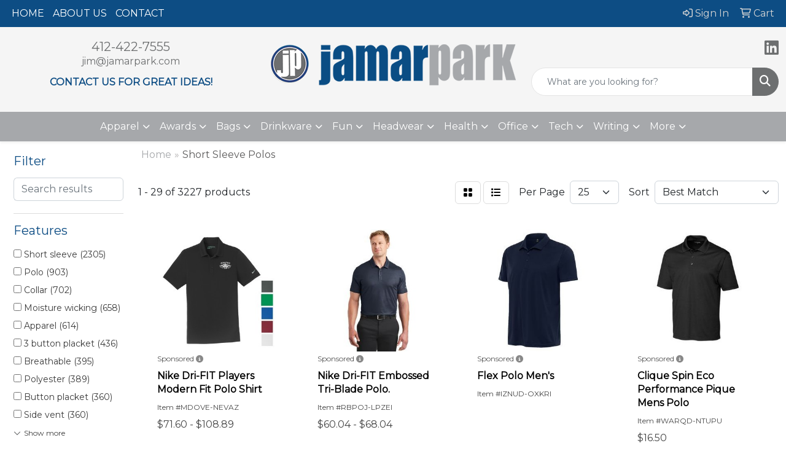

--- FILE ---
content_type: text/html
request_url: https://www.jamarpark.com/ws/ws.dll/StartSrch?UID=32768&WENavID=19013854
body_size: 14375
content:
<!DOCTYPE html>
<html lang="en"><head>
<meta charset="utf-8">
<meta http-equiv="X-UA-Compatible" content="IE=edge">
<meta name="viewport" content="width=device-width, initial-scale=1">
<!-- The above 3 meta tags *must* come first in the head; any other head content must come *after* these tags -->


<link href="/distsite/styles/8/css/bootstrap.min.css" rel="stylesheet" />
<link href="https://fonts.googleapis.com/css?family=Open+Sans:400,600|Oswald:400,600" rel="stylesheet">
<link href="/distsite/styles/8/css/owl.carousel.min.css" rel="stylesheet">
<link href="/distsite/styles/8/css/nouislider.css" rel="stylesheet">
<!--<link href="/distsite/styles/8/css/menu.css" rel="stylesheet"/>-->
<link href="/distsite/styles/8/css/flexslider.css" rel="stylesheet">
<link href="/distsite/styles/8/css/all.min.css" rel="stylesheet">
<link href="/distsite/styles/8/css/slick/slick.css" rel="stylesheet"/>
<link href="/distsite/styles/8/css/lightbox/lightbox.css" rel="stylesheet"  />
<link href="/distsite/styles/8/css/yamm.css" rel="stylesheet" />
<!-- Custom styles for this theme -->
<link href="/we/we.dll/StyleSheet?UN=32768&Type=WETheme&TS=C45461.5201388889" rel="stylesheet">
<!-- Custom styles for this theme -->
<link href="/we/we.dll/StyleSheet?UN=32768&Type=WETheme-PS&TS=C45461.5201388889" rel="stylesheet">


<!-- HTML5 shim and Respond.js for IE8 support of HTML5 elements and media queries -->
<!--[if lt IE 9]>
      <script src="https://oss.maxcdn.com/html5shiv/3.7.3/html5shiv.min.js"></script>
      <script src="https://oss.maxcdn.com/respond/1.4.2/respond.min.js"></script>
    <![endif]-->

</head>

<body style="background:#fff;">


  <!-- Slide-Out Menu -->
  <div id="filter-menu" class="filter-menu">
    <button id="close-menu" class="btn-close"></button>
    <div class="menu-content">
      
<aside class="filter-sidebar">



<div class="filter-section first">
	<h2>Filter</h2>
	 <div class="input-group mb-3">
	 <input type="text" style="border-right:0;" placeholder="Search results" class="form-control text-search-within-results" name="SearchWithinResults" value="" maxlength="100" onkeyup="HandleTextFilter(event);">
	  <label class="input-group-text" style="background-color:#fff;"><a  style="display:none;" href="javascript:void(0);" class="remove-filter" data-toggle="tooltip" title="Clear" onclick="ClearTextFilter();"><i class="far fa-times" aria-hidden="true"></i> <span class="fa-sr-only">x</span></a></label>
	</div>
</div>

<a href="javascript:void(0);" class="clear-filters"  style="display:none;" onclick="ClearDrillDown();">Clear all filters</a>

<div class="filter-section"  style="display:none;">
	<h2>Categories</h2>

	<div class="filter-list">

	 

		<!-- wrapper for more filters -->
        <div class="show-filter">

		</div><!-- showfilters -->

	</div>

		<a href="#" class="show-more"  style="display:none;" >Show more</a>
</div>


<div class="filter-section" >
	<h2>Features</h2>

		<div class="filter-list">

	  		<div class="checkbox"><label><input class="filtercheckbox" type="checkbox" name="2|Short sleeve" ><span> Short sleeve (2305)</span></label></div><div class="checkbox"><label><input class="filtercheckbox" type="checkbox" name="2|Polo" ><span> Polo (903)</span></label></div><div class="checkbox"><label><input class="filtercheckbox" type="checkbox" name="2|Collar" ><span> Collar (702)</span></label></div><div class="checkbox"><label><input class="filtercheckbox" type="checkbox" name="2|Moisture wicking" ><span> Moisture wicking (658)</span></label></div><div class="checkbox"><label><input class="filtercheckbox" type="checkbox" name="2|Apparel" ><span> Apparel (614)</span></label></div><div class="checkbox"><label><input class="filtercheckbox" type="checkbox" name="2|3 button placket" ><span> 3 button placket (436)</span></label></div><div class="checkbox"><label><input class="filtercheckbox" type="checkbox" name="2|Breathable" ><span> Breathable (395)</span></label></div><div class="checkbox"><label><input class="filtercheckbox" type="checkbox" name="2|Polyester" ><span> Polyester (389)</span></label></div><div class="checkbox"><label><input class="filtercheckbox" type="checkbox" name="2|Button placket" ><span> Button placket (360)</span></label></div><div class="checkbox"><label><input class="filtercheckbox" type="checkbox" name="2|Side vent" ><span> Side vent (360)</span></label></div><div class="show-filter"><div class="checkbox"><label><input class="filtercheckbox" type="checkbox" name="2|100% polyester" ><span> 100% polyester (338)</span></label></div><div class="checkbox"><label><input class="filtercheckbox" type="checkbox" name="2|Shirts" ><span> Shirts (312)</span></label></div><div class="checkbox"><label><input class="filtercheckbox" type="checkbox" name="2|Golf" ><span> Golf (298)</span></label></div><div class="checkbox"><label><input class="filtercheckbox" type="checkbox" name="2|Uniform" ><span> Uniform (292)</span></label></div><div class="checkbox"><label><input class="filtercheckbox" type="checkbox" name="2|Mens" ><span> Mens (267)</span></label></div><div class="checkbox"><label><input class="filtercheckbox" type="checkbox" name="2|Snag resistant" ><span> Snag resistant (232)</span></label></div><div class="checkbox"><label><input class="filtercheckbox" type="checkbox" name="2|T-shirt" ><span> T-shirt (227)</span></label></div><div class="checkbox"><label><input class="filtercheckbox" type="checkbox" name="2|Lightweight" ><span> Lightweight (224)</span></label></div><div class="checkbox"><label><input class="filtercheckbox" type="checkbox" name="2|Polo shirt" ><span> Polo shirt (224)</span></label></div><div class="checkbox"><label><input class="filtercheckbox" type="checkbox" name="2|Wrinkle resistant" ><span> Wrinkle resistant (208)</span></label></div><div class="checkbox"><label><input class="filtercheckbox" type="checkbox" name="2|Tees" ><span> Tees (192)</span></label></div><div class="checkbox"><label><input class="filtercheckbox" type="checkbox" name="2|Women" ><span> Women (177)</span></label></div><div class="checkbox"><label><input class="filtercheckbox" type="checkbox" name="2|Adult" ><span> Adult (174)</span></label></div><div class="checkbox"><label><input class="filtercheckbox" type="checkbox" name="2|Lady" ><span> Lady (167)</span></label></div><div class="checkbox"><label><input class="filtercheckbox" type="checkbox" name="2|Cotton" ><span> Cotton (160)</span></label></div><div class="checkbox"><label><input class="filtercheckbox" type="checkbox" name="2|3 button" ><span> 3 button (158)</span></label></div><div class="checkbox"><label><input class="filtercheckbox" type="checkbox" name="2|Garment" ><span> Garment (153)</span></label></div><div class="checkbox"><label><input class="filtercheckbox" type="checkbox" name="2|Casual" ><span> Casual (152)</span></label></div><div class="checkbox"><label><input class="filtercheckbox" type="checkbox" name="2|Collared" ><span> Collared (150)</span></label></div><div class="checkbox"><label><input class="filtercheckbox" type="checkbox" name="2|Sports" ><span> Sports (145)</span></label></div><div class="checkbox"><label><input class="filtercheckbox" type="checkbox" name="2|Wearable" ><span> Wearable (143)</span></label></div><div class="checkbox"><label><input class="filtercheckbox" type="checkbox" name="2|Custom" ><span> Custom (137)</span></label></div><div class="checkbox"><label><input class="filtercheckbox" type="checkbox" name="2|Hemmed" ><span> Hemmed (136)</span></label></div><div class="checkbox"><label><input class="filtercheckbox" type="checkbox" name="2|Button" ><span> Button (135)</span></label></div><div class="checkbox"><label><input class="filtercheckbox" type="checkbox" name="2|Self fabric collar" ><span> Self fabric collar (129)</span></label></div><div class="checkbox"><label><input class="filtercheckbox" type="checkbox" name="2|Quick dry" ><span> Quick dry (126)</span></label></div><div class="checkbox"><label><input class="filtercheckbox" type="checkbox" name="2|Performance" ><span> Performance (125)</span></label></div><div class="checkbox"><label><input class="filtercheckbox" type="checkbox" name="2|Anti-microbial" ><span> Anti-microbial (123)</span></label></div><div class="checkbox"><label><input class="filtercheckbox" type="checkbox" name="2|Ladies" ><span> Ladies (119)</span></label></div><div class="checkbox"><label><input class="filtercheckbox" type="checkbox" name="2|Open cuff" ><span> Open cuff (118)</span></label></div><div class="checkbox"><label><input class="filtercheckbox" type="checkbox" name="2|Men's" ><span> Men's (116)</span></label></div><div class="checkbox"><label><input class="filtercheckbox" type="checkbox" name="2|Machine washable" ><span> Machine washable (113)</span></label></div><div class="checkbox"><label><input class="filtercheckbox" type="checkbox" name="2|Color retention" ><span> Color retention (106)</span></label></div><div class="checkbox"><label><input class="filtercheckbox" type="checkbox" name="2|Man" ><span> Man (106)</span></label></div><div class="checkbox"><label><input class="filtercheckbox" type="checkbox" name="2|Relaxed fit" ><span> Relaxed fit (104)</span></label></div><div class="checkbox"><label><input class="filtercheckbox" type="checkbox" name="2|Straight hem" ><span> Straight hem (104)</span></label></div><div class="checkbox"><label><input class="filtercheckbox" type="checkbox" name="2|Unisex" ><span> Unisex (104)</span></label></div><div class="checkbox"><label><input class="filtercheckbox" type="checkbox" name="2|Large" ><span> Large (102)</span></label></div><div class="checkbox"><label><input class="filtercheckbox" type="checkbox" name="2|Medium" ><span> Medium (98)</span></label></div><div class="checkbox"><label><input class="filtercheckbox" type="checkbox" name="2|Soft" ><span> Soft (97)</span></label></div></div>

			<!-- wrapper for more filters -->
			<div class="show-filter">

			</div><!-- showfilters -->
 		</div>
		<a href="#" class="show-more"  >Show more</a>


</div>


<div class="filter-section" >
	<h2>Colors</h2>

		<div class="filter-list">

		  	<div class="checkbox"><label><input class="filtercheckbox" type="checkbox" name="1|Black" ><span> Black (1743)</span></label></div><div class="checkbox"><label><input class="filtercheckbox" type="checkbox" name="1|White" ><span> White (1386)</span></label></div><div class="checkbox"><label><input class="filtercheckbox" type="checkbox" name="1|Red" ><span> Red (911)</span></label></div><div class="checkbox"><label><input class="filtercheckbox" type="checkbox" name="1|Navy blue" ><span> Navy blue (859)</span></label></div><div class="checkbox"><label><input class="filtercheckbox" type="checkbox" name="1|Royal blue" ><span> Royal blue (539)</span></label></div><div class="checkbox"><label><input class="filtercheckbox" type="checkbox" name="1|Orange" ><span> Orange (516)</span></label></div><div class="checkbox"><label><input class="filtercheckbox" type="checkbox" name="1|Gray" ><span> Gray (470)</span></label></div><div class="checkbox"><label><input class="filtercheckbox" type="checkbox" name="1|Purple" ><span> Purple (414)</span></label></div><div class="checkbox"><label><input class="filtercheckbox" type="checkbox" name="1|Blue" ><span> Blue (381)</span></label></div><div class="checkbox"><label><input class="filtercheckbox" type="checkbox" name="1|Various" ><span> Various (381)</span></label></div><div class="show-filter"><div class="checkbox"><label><input class="filtercheckbox" type="checkbox" name="1|Yellow" ><span> Yellow (377)</span></label></div><div class="checkbox"><label><input class="filtercheckbox" type="checkbox" name="1|Green" ><span> Green (344)</span></label></div><div class="checkbox"><label><input class="filtercheckbox" type="checkbox" name="1|Light blue" ><span> Light blue (343)</span></label></div><div class="checkbox"><label><input class="filtercheckbox" type="checkbox" name="1|Pink" ><span> Pink (284)</span></label></div><div class="checkbox"><label><input class="filtercheckbox" type="checkbox" name="1|Maroon red" ><span> Maroon red (219)</span></label></div><div class="checkbox"><label><input class="filtercheckbox" type="checkbox" name="1|Kelly green" ><span> Kelly green (191)</span></label></div><div class="checkbox"><label><input class="filtercheckbox" type="checkbox" name="1|Forest green" ><span> Forest green (170)</span></label></div><div class="checkbox"><label><input class="filtercheckbox" type="checkbox" name="1|Dark green" ><span> Dark green (169)</span></label></div><div class="checkbox"><label><input class="filtercheckbox" type="checkbox" name="1|Navy" ><span> Navy (154)</span></label></div><div class="checkbox"><label><input class="filtercheckbox" type="checkbox" name="1|Gold" ><span> Gold (149)</span></label></div><div class="checkbox"><label><input class="filtercheckbox" type="checkbox" name="1|Charcoal gray" ><span> Charcoal gray (134)</span></label></div><div class="checkbox"><label><input class="filtercheckbox" type="checkbox" name="1|Graphite gray" ><span> Graphite gray (133)</span></label></div><div class="checkbox"><label><input class="filtercheckbox" type="checkbox" name="1|Burgundy red" ><span> Burgundy red (123)</span></label></div><div class="checkbox"><label><input class="filtercheckbox" type="checkbox" name="1|True royal blue" ><span> True royal blue (123)</span></label></div><div class="checkbox"><label><input class="filtercheckbox" type="checkbox" name="1|Black/white" ><span> Black/white (120)</span></label></div><div class="checkbox"><label><input class="filtercheckbox" type="checkbox" name="1|Silver" ><span> Silver (112)</span></label></div><div class="checkbox"><label><input class="filtercheckbox" type="checkbox" name="1|Brown" ><span> Brown (110)</span></label></div><div class="checkbox"><label><input class="filtercheckbox" type="checkbox" name="1|True navy blue" ><span> True navy blue (109)</span></label></div><div class="checkbox"><label><input class="filtercheckbox" type="checkbox" name="1|Lime green" ><span> Lime green (104)</span></label></div><div class="checkbox"><label><input class="filtercheckbox" type="checkbox" name="1|Royal" ><span> Royal (97)</span></label></div><div class="checkbox"><label><input class="filtercheckbox" type="checkbox" name="1|Tan" ><span> Tan (91)</span></label></div><div class="checkbox"><label><input class="filtercheckbox" type="checkbox" name="1|Coolfit black" ><span> Coolfit black (88)</span></label></div><div class="checkbox"><label><input class="filtercheckbox" type="checkbox" name="1|Coolfit dark green" ><span> Coolfit dark green (88)</span></label></div><div class="checkbox"><label><input class="filtercheckbox" type="checkbox" name="1|Coolfit light blue" ><span> Coolfit light blue (88)</span></label></div><div class="checkbox"><label><input class="filtercheckbox" type="checkbox" name="1|Coolfit lime green" ><span> Coolfit lime green (88)</span></label></div><div class="checkbox"><label><input class="filtercheckbox" type="checkbox" name="1|Coolfit maroon red" ><span> Coolfit maroon red (88)</span></label></div><div class="checkbox"><label><input class="filtercheckbox" type="checkbox" name="1|Coolfit medium gray" ><span> Coolfit medium gray (88)</span></label></div><div class="checkbox"><label><input class="filtercheckbox" type="checkbox" name="1|Coolfit navy blue" ><span> Coolfit navy blue (88)</span></label></div><div class="checkbox"><label><input class="filtercheckbox" type="checkbox" name="1|Coolfit orange" ><span> Coolfit orange (88)</span></label></div><div class="checkbox"><label><input class="filtercheckbox" type="checkbox" name="1|Coolfit red" ><span> Coolfit red (88)</span></label></div><div class="checkbox"><label><input class="filtercheckbox" type="checkbox" name="1|Coolfit royal blue" ><span> Coolfit royal blue (88)</span></label></div><div class="checkbox"><label><input class="filtercheckbox" type="checkbox" name="1|Coolfit steel blue" ><span> Coolfit steel blue (88)</span></label></div><div class="checkbox"><label><input class="filtercheckbox" type="checkbox" name="1|Coolfit stone beige" ><span> Coolfit stone beige (88)</span></label></div><div class="checkbox"><label><input class="filtercheckbox" type="checkbox" name="1|Coolfit teal blue" ><span> Coolfit teal blue (88)</span></label></div><div class="checkbox"><label><input class="filtercheckbox" type="checkbox" name="1|Coolfit texas orange" ><span> Coolfit texas orange (88)</span></label></div><div class="checkbox"><label><input class="filtercheckbox" type="checkbox" name="1|Coolfit white" ><span> Coolfit white (88)</span></label></div><div class="checkbox"><label><input class="filtercheckbox" type="checkbox" name="1|Coolflex black" ><span> Coolflex black (88)</span></label></div><div class="checkbox"><label><input class="filtercheckbox" type="checkbox" name="1|Coolflex dark green" ><span> Coolflex dark green (88)</span></label></div><div class="checkbox"><label><input class="filtercheckbox" type="checkbox" name="1|Coolflex medium gray" ><span> Coolflex medium gray (88)</span></label></div><div class="checkbox"><label><input class="filtercheckbox" type="checkbox" name="1|Coolflex navy blue" ><span> Coolflex navy blue (88)</span></label></div></div>


			<!-- wrapper for more filters -->
			<div class="show-filter">

			</div><!-- showfilters -->

		  </div>

		<a href="#" class="show-more"  >Show more</a>
</div>


<div class="filter-section"  >
	<h2>Price Range</h2>
	<div class="filter-price-wrap">
		<div class="filter-price-inner">
			<div class="input-group">
				<span class="input-group-text input-group-text-white">$</span>
				<input type="text" class="form-control form-control-sm filter-min-prices" name="min-prices" value="" placeholder="Min" onkeyup="HandlePriceFilter(event);">
			</div>
			<div class="input-group">
				<span class="input-group-text input-group-text-white">$</span>
				<input type="text" class="form-control form-control-sm filter-max-prices" name="max-prices" value="" placeholder="Max" onkeyup="HandlePriceFilter(event);">
			</div>
		</div>
		<a href="javascript:void(0)" onclick="SetPriceFilter();" ><i class="fa-solid fa-chevron-right"></i></a>
	</div>
</div>

<div class="filter-section"   >
	<h2>Quantity</h2>
	<div class="filter-price-wrap mb-2">
		<input type="text" class="form-control form-control-sm filter-quantity" value="" placeholder="Qty" onkeyup="HandleQuantityFilter(event);">
		<a href="javascript:void(0)" onclick="SetQuantityFilter();"><i class="fa-solid fa-chevron-right"></i></a>
	</div>
</div>




	</aside>

    </div>
</div>




	<div class="container-fluid">
		<div class="row">

			<div class="col-md-3 col-lg-2">
        <div class="d-none d-md-block">
          <div id="desktop-filter">
            
<aside class="filter-sidebar">



<div class="filter-section first">
	<h2>Filter</h2>
	 <div class="input-group mb-3">
	 <input type="text" style="border-right:0;" placeholder="Search results" class="form-control text-search-within-results" name="SearchWithinResults" value="" maxlength="100" onkeyup="HandleTextFilter(event);">
	  <label class="input-group-text" style="background-color:#fff;"><a  style="display:none;" href="javascript:void(0);" class="remove-filter" data-toggle="tooltip" title="Clear" onclick="ClearTextFilter();"><i class="far fa-times" aria-hidden="true"></i> <span class="fa-sr-only">x</span></a></label>
	</div>
</div>

<a href="javascript:void(0);" class="clear-filters"  style="display:none;" onclick="ClearDrillDown();">Clear all filters</a>

<div class="filter-section"  style="display:none;">
	<h2>Categories</h2>

	<div class="filter-list">

	 

		<!-- wrapper for more filters -->
        <div class="show-filter">

		</div><!-- showfilters -->

	</div>

		<a href="#" class="show-more"  style="display:none;" >Show more</a>
</div>


<div class="filter-section" >
	<h2>Features</h2>

		<div class="filter-list">

	  		<div class="checkbox"><label><input class="filtercheckbox" type="checkbox" name="2|Short sleeve" ><span> Short sleeve (2305)</span></label></div><div class="checkbox"><label><input class="filtercheckbox" type="checkbox" name="2|Polo" ><span> Polo (903)</span></label></div><div class="checkbox"><label><input class="filtercheckbox" type="checkbox" name="2|Collar" ><span> Collar (702)</span></label></div><div class="checkbox"><label><input class="filtercheckbox" type="checkbox" name="2|Moisture wicking" ><span> Moisture wicking (658)</span></label></div><div class="checkbox"><label><input class="filtercheckbox" type="checkbox" name="2|Apparel" ><span> Apparel (614)</span></label></div><div class="checkbox"><label><input class="filtercheckbox" type="checkbox" name="2|3 button placket" ><span> 3 button placket (436)</span></label></div><div class="checkbox"><label><input class="filtercheckbox" type="checkbox" name="2|Breathable" ><span> Breathable (395)</span></label></div><div class="checkbox"><label><input class="filtercheckbox" type="checkbox" name="2|Polyester" ><span> Polyester (389)</span></label></div><div class="checkbox"><label><input class="filtercheckbox" type="checkbox" name="2|Button placket" ><span> Button placket (360)</span></label></div><div class="checkbox"><label><input class="filtercheckbox" type="checkbox" name="2|Side vent" ><span> Side vent (360)</span></label></div><div class="show-filter"><div class="checkbox"><label><input class="filtercheckbox" type="checkbox" name="2|100% polyester" ><span> 100% polyester (338)</span></label></div><div class="checkbox"><label><input class="filtercheckbox" type="checkbox" name="2|Shirts" ><span> Shirts (312)</span></label></div><div class="checkbox"><label><input class="filtercheckbox" type="checkbox" name="2|Golf" ><span> Golf (298)</span></label></div><div class="checkbox"><label><input class="filtercheckbox" type="checkbox" name="2|Uniform" ><span> Uniform (292)</span></label></div><div class="checkbox"><label><input class="filtercheckbox" type="checkbox" name="2|Mens" ><span> Mens (267)</span></label></div><div class="checkbox"><label><input class="filtercheckbox" type="checkbox" name="2|Snag resistant" ><span> Snag resistant (232)</span></label></div><div class="checkbox"><label><input class="filtercheckbox" type="checkbox" name="2|T-shirt" ><span> T-shirt (227)</span></label></div><div class="checkbox"><label><input class="filtercheckbox" type="checkbox" name="2|Lightweight" ><span> Lightweight (224)</span></label></div><div class="checkbox"><label><input class="filtercheckbox" type="checkbox" name="2|Polo shirt" ><span> Polo shirt (224)</span></label></div><div class="checkbox"><label><input class="filtercheckbox" type="checkbox" name="2|Wrinkle resistant" ><span> Wrinkle resistant (208)</span></label></div><div class="checkbox"><label><input class="filtercheckbox" type="checkbox" name="2|Tees" ><span> Tees (192)</span></label></div><div class="checkbox"><label><input class="filtercheckbox" type="checkbox" name="2|Women" ><span> Women (177)</span></label></div><div class="checkbox"><label><input class="filtercheckbox" type="checkbox" name="2|Adult" ><span> Adult (174)</span></label></div><div class="checkbox"><label><input class="filtercheckbox" type="checkbox" name="2|Lady" ><span> Lady (167)</span></label></div><div class="checkbox"><label><input class="filtercheckbox" type="checkbox" name="2|Cotton" ><span> Cotton (160)</span></label></div><div class="checkbox"><label><input class="filtercheckbox" type="checkbox" name="2|3 button" ><span> 3 button (158)</span></label></div><div class="checkbox"><label><input class="filtercheckbox" type="checkbox" name="2|Garment" ><span> Garment (153)</span></label></div><div class="checkbox"><label><input class="filtercheckbox" type="checkbox" name="2|Casual" ><span> Casual (152)</span></label></div><div class="checkbox"><label><input class="filtercheckbox" type="checkbox" name="2|Collared" ><span> Collared (150)</span></label></div><div class="checkbox"><label><input class="filtercheckbox" type="checkbox" name="2|Sports" ><span> Sports (145)</span></label></div><div class="checkbox"><label><input class="filtercheckbox" type="checkbox" name="2|Wearable" ><span> Wearable (143)</span></label></div><div class="checkbox"><label><input class="filtercheckbox" type="checkbox" name="2|Custom" ><span> Custom (137)</span></label></div><div class="checkbox"><label><input class="filtercheckbox" type="checkbox" name="2|Hemmed" ><span> Hemmed (136)</span></label></div><div class="checkbox"><label><input class="filtercheckbox" type="checkbox" name="2|Button" ><span> Button (135)</span></label></div><div class="checkbox"><label><input class="filtercheckbox" type="checkbox" name="2|Self fabric collar" ><span> Self fabric collar (129)</span></label></div><div class="checkbox"><label><input class="filtercheckbox" type="checkbox" name="2|Quick dry" ><span> Quick dry (126)</span></label></div><div class="checkbox"><label><input class="filtercheckbox" type="checkbox" name="2|Performance" ><span> Performance (125)</span></label></div><div class="checkbox"><label><input class="filtercheckbox" type="checkbox" name="2|Anti-microbial" ><span> Anti-microbial (123)</span></label></div><div class="checkbox"><label><input class="filtercheckbox" type="checkbox" name="2|Ladies" ><span> Ladies (119)</span></label></div><div class="checkbox"><label><input class="filtercheckbox" type="checkbox" name="2|Open cuff" ><span> Open cuff (118)</span></label></div><div class="checkbox"><label><input class="filtercheckbox" type="checkbox" name="2|Men's" ><span> Men's (116)</span></label></div><div class="checkbox"><label><input class="filtercheckbox" type="checkbox" name="2|Machine washable" ><span> Machine washable (113)</span></label></div><div class="checkbox"><label><input class="filtercheckbox" type="checkbox" name="2|Color retention" ><span> Color retention (106)</span></label></div><div class="checkbox"><label><input class="filtercheckbox" type="checkbox" name="2|Man" ><span> Man (106)</span></label></div><div class="checkbox"><label><input class="filtercheckbox" type="checkbox" name="2|Relaxed fit" ><span> Relaxed fit (104)</span></label></div><div class="checkbox"><label><input class="filtercheckbox" type="checkbox" name="2|Straight hem" ><span> Straight hem (104)</span></label></div><div class="checkbox"><label><input class="filtercheckbox" type="checkbox" name="2|Unisex" ><span> Unisex (104)</span></label></div><div class="checkbox"><label><input class="filtercheckbox" type="checkbox" name="2|Large" ><span> Large (102)</span></label></div><div class="checkbox"><label><input class="filtercheckbox" type="checkbox" name="2|Medium" ><span> Medium (98)</span></label></div><div class="checkbox"><label><input class="filtercheckbox" type="checkbox" name="2|Soft" ><span> Soft (97)</span></label></div></div>

			<!-- wrapper for more filters -->
			<div class="show-filter">

			</div><!-- showfilters -->
 		</div>
		<a href="#" class="show-more"  >Show more</a>


</div>


<div class="filter-section" >
	<h2>Colors</h2>

		<div class="filter-list">

		  	<div class="checkbox"><label><input class="filtercheckbox" type="checkbox" name="1|Black" ><span> Black (1743)</span></label></div><div class="checkbox"><label><input class="filtercheckbox" type="checkbox" name="1|White" ><span> White (1386)</span></label></div><div class="checkbox"><label><input class="filtercheckbox" type="checkbox" name="1|Red" ><span> Red (911)</span></label></div><div class="checkbox"><label><input class="filtercheckbox" type="checkbox" name="1|Navy blue" ><span> Navy blue (859)</span></label></div><div class="checkbox"><label><input class="filtercheckbox" type="checkbox" name="1|Royal blue" ><span> Royal blue (539)</span></label></div><div class="checkbox"><label><input class="filtercheckbox" type="checkbox" name="1|Orange" ><span> Orange (516)</span></label></div><div class="checkbox"><label><input class="filtercheckbox" type="checkbox" name="1|Gray" ><span> Gray (470)</span></label></div><div class="checkbox"><label><input class="filtercheckbox" type="checkbox" name="1|Purple" ><span> Purple (414)</span></label></div><div class="checkbox"><label><input class="filtercheckbox" type="checkbox" name="1|Blue" ><span> Blue (381)</span></label></div><div class="checkbox"><label><input class="filtercheckbox" type="checkbox" name="1|Various" ><span> Various (381)</span></label></div><div class="show-filter"><div class="checkbox"><label><input class="filtercheckbox" type="checkbox" name="1|Yellow" ><span> Yellow (377)</span></label></div><div class="checkbox"><label><input class="filtercheckbox" type="checkbox" name="1|Green" ><span> Green (344)</span></label></div><div class="checkbox"><label><input class="filtercheckbox" type="checkbox" name="1|Light blue" ><span> Light blue (343)</span></label></div><div class="checkbox"><label><input class="filtercheckbox" type="checkbox" name="1|Pink" ><span> Pink (284)</span></label></div><div class="checkbox"><label><input class="filtercheckbox" type="checkbox" name="1|Maroon red" ><span> Maroon red (219)</span></label></div><div class="checkbox"><label><input class="filtercheckbox" type="checkbox" name="1|Kelly green" ><span> Kelly green (191)</span></label></div><div class="checkbox"><label><input class="filtercheckbox" type="checkbox" name="1|Forest green" ><span> Forest green (170)</span></label></div><div class="checkbox"><label><input class="filtercheckbox" type="checkbox" name="1|Dark green" ><span> Dark green (169)</span></label></div><div class="checkbox"><label><input class="filtercheckbox" type="checkbox" name="1|Navy" ><span> Navy (154)</span></label></div><div class="checkbox"><label><input class="filtercheckbox" type="checkbox" name="1|Gold" ><span> Gold (149)</span></label></div><div class="checkbox"><label><input class="filtercheckbox" type="checkbox" name="1|Charcoal gray" ><span> Charcoal gray (134)</span></label></div><div class="checkbox"><label><input class="filtercheckbox" type="checkbox" name="1|Graphite gray" ><span> Graphite gray (133)</span></label></div><div class="checkbox"><label><input class="filtercheckbox" type="checkbox" name="1|Burgundy red" ><span> Burgundy red (123)</span></label></div><div class="checkbox"><label><input class="filtercheckbox" type="checkbox" name="1|True royal blue" ><span> True royal blue (123)</span></label></div><div class="checkbox"><label><input class="filtercheckbox" type="checkbox" name="1|Black/white" ><span> Black/white (120)</span></label></div><div class="checkbox"><label><input class="filtercheckbox" type="checkbox" name="1|Silver" ><span> Silver (112)</span></label></div><div class="checkbox"><label><input class="filtercheckbox" type="checkbox" name="1|Brown" ><span> Brown (110)</span></label></div><div class="checkbox"><label><input class="filtercheckbox" type="checkbox" name="1|True navy blue" ><span> True navy blue (109)</span></label></div><div class="checkbox"><label><input class="filtercheckbox" type="checkbox" name="1|Lime green" ><span> Lime green (104)</span></label></div><div class="checkbox"><label><input class="filtercheckbox" type="checkbox" name="1|Royal" ><span> Royal (97)</span></label></div><div class="checkbox"><label><input class="filtercheckbox" type="checkbox" name="1|Tan" ><span> Tan (91)</span></label></div><div class="checkbox"><label><input class="filtercheckbox" type="checkbox" name="1|Coolfit black" ><span> Coolfit black (88)</span></label></div><div class="checkbox"><label><input class="filtercheckbox" type="checkbox" name="1|Coolfit dark green" ><span> Coolfit dark green (88)</span></label></div><div class="checkbox"><label><input class="filtercheckbox" type="checkbox" name="1|Coolfit light blue" ><span> Coolfit light blue (88)</span></label></div><div class="checkbox"><label><input class="filtercheckbox" type="checkbox" name="1|Coolfit lime green" ><span> Coolfit lime green (88)</span></label></div><div class="checkbox"><label><input class="filtercheckbox" type="checkbox" name="1|Coolfit maroon red" ><span> Coolfit maroon red (88)</span></label></div><div class="checkbox"><label><input class="filtercheckbox" type="checkbox" name="1|Coolfit medium gray" ><span> Coolfit medium gray (88)</span></label></div><div class="checkbox"><label><input class="filtercheckbox" type="checkbox" name="1|Coolfit navy blue" ><span> Coolfit navy blue (88)</span></label></div><div class="checkbox"><label><input class="filtercheckbox" type="checkbox" name="1|Coolfit orange" ><span> Coolfit orange (88)</span></label></div><div class="checkbox"><label><input class="filtercheckbox" type="checkbox" name="1|Coolfit red" ><span> Coolfit red (88)</span></label></div><div class="checkbox"><label><input class="filtercheckbox" type="checkbox" name="1|Coolfit royal blue" ><span> Coolfit royal blue (88)</span></label></div><div class="checkbox"><label><input class="filtercheckbox" type="checkbox" name="1|Coolfit steel blue" ><span> Coolfit steel blue (88)</span></label></div><div class="checkbox"><label><input class="filtercheckbox" type="checkbox" name="1|Coolfit stone beige" ><span> Coolfit stone beige (88)</span></label></div><div class="checkbox"><label><input class="filtercheckbox" type="checkbox" name="1|Coolfit teal blue" ><span> Coolfit teal blue (88)</span></label></div><div class="checkbox"><label><input class="filtercheckbox" type="checkbox" name="1|Coolfit texas orange" ><span> Coolfit texas orange (88)</span></label></div><div class="checkbox"><label><input class="filtercheckbox" type="checkbox" name="1|Coolfit white" ><span> Coolfit white (88)</span></label></div><div class="checkbox"><label><input class="filtercheckbox" type="checkbox" name="1|Coolflex black" ><span> Coolflex black (88)</span></label></div><div class="checkbox"><label><input class="filtercheckbox" type="checkbox" name="1|Coolflex dark green" ><span> Coolflex dark green (88)</span></label></div><div class="checkbox"><label><input class="filtercheckbox" type="checkbox" name="1|Coolflex medium gray" ><span> Coolflex medium gray (88)</span></label></div><div class="checkbox"><label><input class="filtercheckbox" type="checkbox" name="1|Coolflex navy blue" ><span> Coolflex navy blue (88)</span></label></div></div>


			<!-- wrapper for more filters -->
			<div class="show-filter">

			</div><!-- showfilters -->

		  </div>

		<a href="#" class="show-more"  >Show more</a>
</div>


<div class="filter-section"  >
	<h2>Price Range</h2>
	<div class="filter-price-wrap">
		<div class="filter-price-inner">
			<div class="input-group">
				<span class="input-group-text input-group-text-white">$</span>
				<input type="text" class="form-control form-control-sm filter-min-prices" name="min-prices" value="" placeholder="Min" onkeyup="HandlePriceFilter(event);">
			</div>
			<div class="input-group">
				<span class="input-group-text input-group-text-white">$</span>
				<input type="text" class="form-control form-control-sm filter-max-prices" name="max-prices" value="" placeholder="Max" onkeyup="HandlePriceFilter(event);">
			</div>
		</div>
		<a href="javascript:void(0)" onclick="SetPriceFilter();" ><i class="fa-solid fa-chevron-right"></i></a>
	</div>
</div>

<div class="filter-section"   >
	<h2>Quantity</h2>
	<div class="filter-price-wrap mb-2">
		<input type="text" class="form-control form-control-sm filter-quantity" value="" placeholder="Qty" onkeyup="HandleQuantityFilter(event);">
		<a href="javascript:void(0)" onclick="SetQuantityFilter();"><i class="fa-solid fa-chevron-right"></i></a>
	</div>
</div>




	</aside>

          </div>
        </div>
			</div>

			<div class="col-md-9 col-lg-10">
				

				<ol class="breadcrumb"  >
              		<li><a href="https://www.jamarpark.com" target="_top">Home</a></li>
             	 	<li class="active">Short Sleeve Polos</li>
            	</ol>




				<div id="product-list-controls">

				
						<div class="d-flex align-items-center justify-content-between">
							<div class="d-none d-md-block me-3">
								1 - 29 of  3227 <span class="d-none d-lg-inline">products</span>
							</div>
					  
						  <!-- Right Aligned Controls -->
						  <div class="product-controls-right d-flex align-items-center">
       
              <button id="show-filter-button" class="btn btn-control d-block d-md-none"><i class="fa-solid fa-filter" aria-hidden="true"></i></button>

							
							<span class="me-3">
								<a href="/ws/ws.dll/StartSrch?UID=32768&WENavID=19013854&View=T&ST=26011701125938723188840313" class="btn btn-control grid" title="Change to Grid View"><i class="fa-solid fa-grid-2" aria-hidden="true"></i>  <span class="fa-sr-only">Grid</span></a>
								<a href="/ws/ws.dll/StartSrch?UID=32768&WENavID=19013854&View=L&ST=26011701125938723188840313" class="btn btn-control" title="Change to List View"><i class="fa-solid fa-list"></i> <span class="fa-sr-only">List</span></a>
							</span>
							
					  
							<!-- Number of Items Per Page -->
							<div class="me-2 d-none d-lg-block">
								<label>Per Page</label>
							</div>
							<div class="me-3 d-none d-md-block">
								<select class="form-select notranslate" onchange="GoToNewURL(this);" aria-label="Items per page">
									<option value="/ws/ws.dll/StartSrch?UID=32768&WENavID=19013854&ST=26011701125938723188840313&PPP=10" >10</option><option value="/ws/ws.dll/StartSrch?UID=32768&WENavID=19013854&ST=26011701125938723188840313&PPP=25" selected>25</option><option value="/ws/ws.dll/StartSrch?UID=32768&WENavID=19013854&ST=26011701125938723188840313&PPP=50" >50</option><option value="/ws/ws.dll/StartSrch?UID=32768&WENavID=19013854&ST=26011701125938723188840313&PPP=100" >100</option><option value="/ws/ws.dll/StartSrch?UID=32768&WENavID=19013854&ST=26011701125938723188840313&PPP=250" >250</option>
								
								</select>
							</div>
					  
							<!-- Sort By -->
							<div class="d-none d-lg-block me-2">
								<label>Sort</label>
							</div>
							<div>
								<select class="form-select" onchange="GoToNewURL(this);">
									<option value="/ws/ws.dll/StartSrch?UID=32768&WENavID=19013854&Sort=0" selected>Best Match</option><option value="/ws/ws.dll/StartSrch?UID=32768&WENavID=19013854&Sort=3">Most Popular</option><option value="/ws/ws.dll/StartSrch?UID=32768&WENavID=19013854&Sort=1">Price (Low to High)</option><option value="/ws/ws.dll/StartSrch?UID=32768&WENavID=19013854&Sort=2">Price (High to Low)</option>
								 </select>
							</div>
						  </div>
						</div>

			  </div>

				<!-- Product Results List -->
				<ul class="thumbnail-list"><li>
 <a href="https://www.jamarpark.com/p/MDOVE-NEVAZ/nike-dri-fit-players-modern-fit-polo-shirt" target="_parent" alt="Nike Dri-FIT Players Modern Fit Polo Shirt" data-adid="69455|6025213" onclick="PostAdStatToService(726025213,1);">
 <div class="pr-list-grid">
		<img class="img-responsive" src="/ws/ws.dll/QPic?SN=69455&P=726025213&I=0&PX=300" alt="Nike Dri-FIT Players Modern Fit Polo Shirt">
		<p class="pr-list-sponsored">Sponsored <span data-bs-toggle="tooltip" data-container="body" data-bs-placement="top" title="You're seeing this ad based on the product's relevance to your search query."><i class="fa fa-info-circle" aria-hidden="true"></i></span></p>
		<p class="pr-name">Nike Dri-FIT Players Modern Fit Polo Shirt</p>
		<div class="pr-meta-row">
			<div class="product-reviews"  style="display:none;">
				<div class="rating-stars">
				<i class="fa-solid fa-star-sharp" aria-hidden="true"></i><i class="fa-solid fa-star-sharp" aria-hidden="true"></i><i class="fa-solid fa-star-sharp" aria-hidden="true"></i><i class="fa-solid fa-star-sharp" aria-hidden="true"></i><i class="fa-solid fa-star-sharp" aria-hidden="true"></i>
				</div>
				<span class="rating-count">(0)</span>
			</div>
			
		</div>
		<p class="pr-number"  ><span class="notranslate">Item #MDOVE-NEVAZ</span></p>
		<p class="pr-price"  ><span class="notranslate">$71.60</span> - <span class="notranslate">$108.89</span></p>
 </div>
 </a>
</li>
<li>
 <a href="https://www.jamarpark.com/p/RBPOJ-LPZEI/nike-dri-fit-embossed-tri-blade-polo." target="_parent" alt="Nike Dri-FIT Embossed Tri-Blade Polo." data-adid="50042|5307388" onclick="PostAdStatToService(985307388,1);">
 <div class="pr-list-grid">
		<img class="img-responsive" src="/ws/ws.dll/QPic?SN=50042&P=985307388&I=0&PX=300" alt="Nike Dri-FIT Embossed Tri-Blade Polo.">
		<p class="pr-list-sponsored">Sponsored <span data-bs-toggle="tooltip" data-container="body" data-bs-placement="top" title="You're seeing this ad based on the product's relevance to your search query."><i class="fa fa-info-circle" aria-hidden="true"></i></span></p>
		<p class="pr-name">Nike Dri-FIT Embossed Tri-Blade Polo.</p>
		<div class="pr-meta-row">
			<div class="product-reviews"  style="display:none;">
				<div class="rating-stars">
				<i class="fa-solid fa-star-sharp" aria-hidden="true"></i><i class="fa-solid fa-star-sharp" aria-hidden="true"></i><i class="fa-solid fa-star-sharp" aria-hidden="true"></i><i class="fa-solid fa-star-sharp" aria-hidden="true"></i><i class="fa-solid fa-star-sharp" aria-hidden="true"></i>
				</div>
				<span class="rating-count">(0)</span>
			</div>
			
		</div>
		<p class="pr-number"  ><span class="notranslate">Item #RBPOJ-LPZEI</span></p>
		<p class="pr-price"  ><span class="notranslate">$60.04</span> - <span class="notranslate">$68.04</span></p>
 </div>
 </a>
</li>
<li>
 <a href="https://www.jamarpark.com/p/IZNUD-OXKRI/flex-polo-mens" target="_parent" alt="Flex Polo Men's" data-adid="61928|6809122" onclick="PostAdStatToService(116809122,1);">
 <div class="pr-list-grid">
		<img class="img-responsive" src="/ws/ws.dll/QPic?SN=61928&P=116809122&I=0&PX=300" alt="Flex Polo Men's">
		<p class="pr-list-sponsored">Sponsored <span data-bs-toggle="tooltip" data-container="body" data-bs-placement="top" title="You're seeing this ad based on the product's relevance to your search query."><i class="fa fa-info-circle" aria-hidden="true"></i></span></p>
		<p class="pr-name">Flex Polo Men's</p>
		<div class="pr-meta-row">
			<div class="product-reviews"  style="display:none;">
				<div class="rating-stars">
				<i class="fa-solid fa-star-sharp" aria-hidden="true"></i><i class="fa-solid fa-star-sharp" aria-hidden="true"></i><i class="fa-solid fa-star-sharp" aria-hidden="true"></i><i class="fa-solid fa-star-sharp" aria-hidden="true"></i><i class="fa-solid fa-star-sharp" aria-hidden="true"></i>
				</div>
				<span class="rating-count">(0)</span>
			</div>
			
		</div>
		<p class="pr-number"  ><span class="notranslate">Item #IZNUD-OXKRI</span></p>
		<p class="pr-price"  ></p>
 </div>
 </a>
</li>
<li>
 <a href="https://www.jamarpark.com/p/WARQD-NTUPU/clique-spin-eco-performance-pique-mens-polo" target="_parent" alt="Clique Spin Eco Performance Pique Mens Polo" data-adid="65054|6288562" onclick="PostAdStatToService(926288562,1);">
 <div class="pr-list-grid">
		<img class="img-responsive" src="/ws/ws.dll/QPic?SN=65054&P=926288562&I=0&PX=300" alt="Clique Spin Eco Performance Pique Mens Polo">
		<p class="pr-list-sponsored">Sponsored <span data-bs-toggle="tooltip" data-container="body" data-bs-placement="top" title="You're seeing this ad based on the product's relevance to your search query."><i class="fa fa-info-circle" aria-hidden="true"></i></span></p>
		<p class="pr-name">Clique Spin Eco Performance Pique Mens Polo</p>
		<div class="pr-meta-row">
			<div class="product-reviews"  style="display:none;">
				<div class="rating-stars">
				<i class="fa-solid fa-star-sharp active" aria-hidden="true"></i><i class="fa-solid fa-star-sharp active" aria-hidden="true"></i><i class="fa-solid fa-star-sharp active" aria-hidden="true"></i><i class="fa-solid fa-star-sharp active" aria-hidden="true"></i><i class="fa-solid fa-star-sharp" aria-hidden="true"></i>
				</div>
				<span class="rating-count">(1)</span>
			</div>
			
		</div>
		<p class="pr-number"  ><span class="notranslate">Item #WARQD-NTUPU</span></p>
		<p class="pr-price"  ><span class="notranslate">$16.50</span></p>
 </div>
 </a>
</li>
<a name="4" href="#" alt="Item 4"></a>
<li>
 <a href="https://www.jamarpark.com/p/EFRQB-OOOOE/nike-womens-dri-fit-micro-pique-2.0-polo" target="_parent" alt="Nike Women's Dri-FIT Micro Pique 2.0 Polo">
 <div class="pr-list-grid">
		<img class="img-responsive" src="/ws/ws.dll/QPic?SN=50042&P=996653560&I=0&PX=300" alt="Nike Women's Dri-FIT Micro Pique 2.0 Polo">
		<p class="pr-name">Nike Women's Dri-FIT Micro Pique 2.0 Polo</p>
		<div class="pr-meta-row">
			<div class="product-reviews"  style="display:none;">
				<div class="rating-stars">
				<i class="fa-solid fa-star-sharp" aria-hidden="true"></i><i class="fa-solid fa-star-sharp" aria-hidden="true"></i><i class="fa-solid fa-star-sharp" aria-hidden="true"></i><i class="fa-solid fa-star-sharp" aria-hidden="true"></i><i class="fa-solid fa-star-sharp" aria-hidden="true"></i>
				</div>
				<span class="rating-count">(0)</span>
			</div>
			
		</div>
		<p class="pr-number"  ><span class="notranslate">Item #EFRQB-OOOOE</span></p>
		<p class="pr-price"  ><span class="notranslate">$48.02</span> - <span class="notranslate">$56.02</span></p>
 </div>
 </a>
</li>
<a name="5" href="#" alt="Item 5"></a>
<li>
 <a href="https://www.jamarpark.com/p/ZFMVF-FLHCO/nike-dri-fit-classic-polo." target="_parent" alt="Nike Dri-FIT Classic Polo.">
 <div class="pr-list-grid">
		<img class="img-responsive" src="/ws/ws.dll/QPic?SN=50042&P=182483014&I=0&PX=300" alt="Nike Dri-FIT Classic Polo.">
		<p class="pr-name">Nike Dri-FIT Classic Polo.</p>
		<div class="pr-meta-row">
			<div class="product-reviews"  style="display:none;">
				<div class="rating-stars">
				<i class="fa-solid fa-star-sharp active" aria-hidden="true"></i><i class="fa-solid fa-star-sharp active" aria-hidden="true"></i><i class="fa-solid fa-star-sharp active" aria-hidden="true"></i><i class="fa-solid fa-star-sharp active" aria-hidden="true"></i><i class="fa-solid fa-star-sharp" aria-hidden="true"></i>
				</div>
				<span class="rating-count">(2)</span>
			</div>
			
		</div>
		<p class="pr-number"  ><span class="notranslate">Item #ZFMVF-FLHCO</span></p>
		<p class="pr-price"  ><span class="notranslate">$57.32</span> - <span class="notranslate">$65.32</span></p>
 </div>
 </a>
</li>
<a name="6" href="#" alt="Item 6"></a>
<li>
 <a href="https://www.jamarpark.com/p/ZBOTC-PPNGH/unisex-160-gsm-lightweight-brushed-milk-silk-sublimation-short-sleeve-polo-shirt" target="_parent" alt="Unisex 160 GSM Lightweight Brushed Milk Silk Sublimation Short Sleeve Polo Shirt">
 <div class="pr-list-grid">
		<img class="img-responsive" src="/ws/ws.dll/QPic?SN=69609&P=377127231&I=0&PX=300" alt="Unisex 160 GSM Lightweight Brushed Milk Silk Sublimation Short Sleeve Polo Shirt">
		<p class="pr-name">Unisex 160 GSM Lightweight Brushed Milk Silk Sublimation Short Sleeve Polo Shirt</p>
		<div class="pr-meta-row">
			<div class="product-reviews"  style="display:none;">
				<div class="rating-stars">
				<i class="fa-solid fa-star-sharp active" aria-hidden="true"></i><i class="fa-solid fa-star-sharp active" aria-hidden="true"></i><i class="fa-solid fa-star-sharp active" aria-hidden="true"></i><i class="fa-solid fa-star-sharp active" aria-hidden="true"></i><i class="fa-solid fa-star-sharp active" aria-hidden="true"></i>
				</div>
				<span class="rating-count">(1)</span>
			</div>
			
		</div>
		<p class="pr-number"  ><span class="notranslate">Item #ZBOTC-PPNGH</span></p>
		<p class="pr-price"  ><span class="notranslate">$25.47</span> - <span class="notranslate">$31.58</span></p>
 </div>
 </a>
</li>
<a name="7" href="#" alt="Item 7"></a>
<li>
 <a href="https://www.jamarpark.com/p/GFOUH-QIBMO/peter-millar-crown-sport-solid-performance-short-sleeve-jersey-polo-sean-self-collar" target="_parent" alt="Peter Millar® Crown Sport Solid Performance Short Sleeve Jersey Polo (Sean Self Collar)">
 <div class="pr-list-grid">
		<img class="img-responsive" src="/ws/ws.dll/QPic?SN=52969&P=517453226&I=0&PX=300" alt="Peter Millar® Crown Sport Solid Performance Short Sleeve Jersey Polo (Sean Self Collar)">
		<p class="pr-name">Peter Millar® Crown Sport Solid Performance Short Sleeve Jersey Polo (Sean Self Collar)</p>
		<div class="pr-meta-row">
			<div class="product-reviews"  style="display:none;">
				<div class="rating-stars">
				<i class="fa-solid fa-star-sharp" aria-hidden="true"></i><i class="fa-solid fa-star-sharp" aria-hidden="true"></i><i class="fa-solid fa-star-sharp" aria-hidden="true"></i><i class="fa-solid fa-star-sharp" aria-hidden="true"></i><i class="fa-solid fa-star-sharp" aria-hidden="true"></i>
				</div>
				<span class="rating-count">(0)</span>
			</div>
			
		</div>
		<p class="pr-number"  ><span class="notranslate">Item #GFOUH-QIBMO</span></p>
		<p class="pr-price"  ><span class="notranslate">$105.00</span></p>
 </div>
 </a>
</li>
<a name="8" href="#" alt="Item 8"></a>
<li>
 <a href="https://www.jamarpark.com/p/AENOJ-GWXEI/vansport-omega-solid-mesh-tech-polo-shirt" target="_parent" alt="Vansport Omega Solid Mesh Tech Polo Shirt">
 <div class="pr-list-grid">
		<img class="img-responsive" src="/ws/ws.dll/QPic?SN=54200&P=933144188&I=0&PX=300" alt="Vansport Omega Solid Mesh Tech Polo Shirt">
		<p class="pr-name">Vansport Omega Solid Mesh Tech Polo Shirt</p>
		<div class="pr-meta-row">
			<div class="product-reviews"  style="display:none;">
				<div class="rating-stars">
				<i class="fa-solid fa-star-sharp active" aria-hidden="true"></i><i class="fa-solid fa-star-sharp active" aria-hidden="true"></i><i class="fa-solid fa-star-sharp active" aria-hidden="true"></i><i class="fa-solid fa-star-sharp" aria-hidden="true"></i><i class="fa-solid fa-star-sharp" aria-hidden="true"></i>
				</div>
				<span class="rating-count">(2)</span>
			</div>
			
		</div>
		<p class="pr-number"  ><span class="notranslate">Item #AENOJ-GWXEI</span></p>
		<p class="pr-price"  ><span class="notranslate">$33.50</span> - <span class="notranslate">$37.50</span></p>
 </div>
 </a>
</li>
<a name="9" href="#" alt="Item 9"></a>
<li>
 <a href="https://www.jamarpark.com/p/REPUD-JUOVI/mens-hi-performance-mesh-polo" target="_parent" alt="Men's Hi-Performance Mesh Polo">
 <div class="pr-list-grid">
		<img class="img-responsive" src="/ws/ws.dll/QPic?SN=64202&P=944474322&I=0&PX=300" alt="Men's Hi-Performance Mesh Polo">
		<p class="pr-name">Men's Hi-Performance Mesh Polo</p>
		<div class="pr-meta-row">
			<div class="product-reviews"  style="display:none;">
				<div class="rating-stars">
				<i class="fa-solid fa-star-sharp active" aria-hidden="true"></i><i class="fa-solid fa-star-sharp active" aria-hidden="true"></i><i class="fa-solid fa-star-sharp" aria-hidden="true"></i><i class="fa-solid fa-star-sharp" aria-hidden="true"></i><i class="fa-solid fa-star-sharp" aria-hidden="true"></i>
				</div>
				<span class="rating-count">(1)</span>
			</div>
			
		</div>
		<p class="pr-number"  ><span class="notranslate">Item #REPUD-JUOVI</span></p>
		<p class="pr-price"  ><span class="notranslate">$21.50</span></p>
 </div>
 </a>
</li>
<a name="10" href="#" alt="Item 10"></a>
<li>
 <a href="https://www.jamarpark.com/p/SDQWD-OEZUO/unisex-75d-pique-sublimation-full-color-polo-shirt" target="_parent" alt="Unisex 75D Pique Sublimation Full Color Polo Shirt">
 <div class="pr-list-grid">
		<img class="img-responsive" src="/ws/ws.dll/QPic?SN=69609&P=516485402&I=0&PX=300" alt="Unisex 75D Pique Sublimation Full Color Polo Shirt">
		<p class="pr-name">Unisex 75D Pique Sublimation Full Color Polo Shirt</p>
		<div class="pr-meta-row">
			<div class="product-reviews"  style="display:none;">
				<div class="rating-stars">
				<i class="fa-solid fa-star-sharp active" aria-hidden="true"></i><i class="fa-solid fa-star-sharp active" aria-hidden="true"></i><i class="fa-solid fa-star-sharp active" aria-hidden="true"></i><i class="fa-solid fa-star-sharp active" aria-hidden="true"></i><i class="fa-solid fa-star-sharp active" aria-hidden="true"></i>
				</div>
				<span class="rating-count">(1)</span>
			</div>
			
		</div>
		<p class="pr-number"  ><span class="notranslate">Item #SDQWD-OEZUO</span></p>
		<p class="pr-price"  ><span class="notranslate">$15.50</span> - <span class="notranslate">$22.64</span></p>
 </div>
 </a>
</li>
<a name="11" href="#" alt="Item 11"></a>
<li>
 <a href="https://www.jamarpark.com/p/WARQD-NTUPU/clique-spin-eco-performance-pique-mens-polo" target="_parent" alt="Clique Spin Eco Performance Pique Mens Polo">
 <div class="pr-list-grid">
		<img class="img-responsive" src="/ws/ws.dll/QPic?SN=65054&P=926288562&I=0&PX=300" alt="Clique Spin Eco Performance Pique Mens Polo">
		<p class="pr-name">Clique Spin Eco Performance Pique Mens Polo</p>
		<div class="pr-meta-row">
			<div class="product-reviews"  style="display:none;">
				<div class="rating-stars">
				<i class="fa-solid fa-star-sharp active" aria-hidden="true"></i><i class="fa-solid fa-star-sharp active" aria-hidden="true"></i><i class="fa-solid fa-star-sharp active" aria-hidden="true"></i><i class="fa-solid fa-star-sharp active" aria-hidden="true"></i><i class="fa-solid fa-star-sharp" aria-hidden="true"></i>
				</div>
				<span class="rating-count">(1)</span>
			</div>
			
		</div>
		<p class="pr-number"  ><span class="notranslate">Item #WARQD-NTUPU</span></p>
		<p class="pr-price"  ><span class="notranslate">$16.50</span></p>
 </div>
 </a>
</li>
<a name="12" href="#" alt="Item 12"></a>
<li>
 <a href="https://www.jamarpark.com/p/ZIORJ-LNHLQ/callaway-mens-ventilated-polo-shirt" target="_parent" alt="Callaway® Men's Ventilated Polo Shirt">
 <div class="pr-list-grid">
		<img class="img-responsive" src="/ws/ws.dll/QPic?SN=68767&P=955260258&I=0&PX=300" alt="Callaway® Men's Ventilated Polo Shirt">
		<p class="pr-name">Callaway® Men's Ventilated Polo Shirt</p>
		<div class="pr-meta-row">
			<div class="product-reviews"  style="display:none;">
				<div class="rating-stars">
				<i class="fa-solid fa-star-sharp active" aria-hidden="true"></i><i class="fa-solid fa-star-sharp active" aria-hidden="true"></i><i class="fa-solid fa-star-sharp active" aria-hidden="true"></i><i class="fa-solid fa-star-sharp" aria-hidden="true"></i><i class="fa-solid fa-star-sharp" aria-hidden="true"></i>
				</div>
				<span class="rating-count">(4)</span>
			</div>
			
		</div>
		<p class="pr-number"  ><span class="notranslate">Item #ZIORJ-LNHLQ</span></p>
		<p class="pr-price"  ><span class="notranslate">$38.00</span></p>
 </div>
 </a>
</li>
<a name="13" href="#" alt="Item 13"></a>
<li>
 <a href="https://www.jamarpark.com/p/FDMWB-PNCUA/unisex-180-gsm-poly-interlock-sublimation-short-sleeve-polo-shirts" target="_parent" alt="Unisex 180 GSM Poly Interlock Sublimation Short Sleeve Polo Shirts">
 <div class="pr-list-grid">
		<img class="img-responsive" src="/ws/ws.dll/QPic?SN=69609&P=597085000&I=0&PX=300" alt="Unisex 180 GSM Poly Interlock Sublimation Short Sleeve Polo Shirts">
		<p class="pr-name">Unisex 180 GSM Poly Interlock Sublimation Short Sleeve Polo Shirts</p>
		<div class="pr-meta-row">
			<div class="product-reviews"  style="display:none;">
				<div class="rating-stars">
				<i class="fa-solid fa-star-sharp active" aria-hidden="true"></i><i class="fa-solid fa-star-sharp active" aria-hidden="true"></i><i class="fa-solid fa-star-sharp active" aria-hidden="true"></i><i class="fa-solid fa-star-sharp active" aria-hidden="true"></i><i class="fa-solid fa-star-sharp active" aria-hidden="true"></i>
				</div>
				<span class="rating-count">(1)</span>
			</div>
			
		</div>
		<p class="pr-number"  ><span class="notranslate">Item #FDMWB-PNCUA</span></p>
		<p class="pr-price"  ><span class="notranslate">$22.96</span> - <span class="notranslate">$29.79</span></p>
 </div>
 </a>
</li>
<a name="14" href="#" alt="Item 14"></a>
<li>
 <a href="https://www.jamarpark.com/p/KERWB-PDZIY/cutter--buck-virtue-eco-pique-recycled-mens-polo" target="_parent" alt="Cutter &amp; Buck Virtue Eco Pique Recycled Mens Polo">
 <div class="pr-list-grid">
		<img class="img-responsive" src="/ws/ws.dll/QPic?SN=65054&P=736924500&I=0&PX=300" alt="Cutter &amp; Buck Virtue Eco Pique Recycled Mens Polo">
		<p class="pr-name">Cutter &amp; Buck Virtue Eco Pique Recycled Mens Polo</p>
		<div class="pr-meta-row">
			<div class="product-reviews"  style="display:none;">
				<div class="rating-stars">
				<i class="fa-solid fa-star-sharp" aria-hidden="true"></i><i class="fa-solid fa-star-sharp" aria-hidden="true"></i><i class="fa-solid fa-star-sharp" aria-hidden="true"></i><i class="fa-solid fa-star-sharp" aria-hidden="true"></i><i class="fa-solid fa-star-sharp" aria-hidden="true"></i>
				</div>
				<span class="rating-count">(0)</span>
			</div>
			
		</div>
		<p class="pr-number"  ><span class="notranslate">Item #KERWB-PDZIY</span></p>
		<p class="pr-price"  ><span class="notranslate">$40.00</span></p>
 </div>
 </a>
</li>
<a name="15" href="#" alt="Item 15"></a>
<li>
 <a href="https://www.jamarpark.com/p/RCVUH-SOHVQ/mens-performance-crew-neck-t-shirt-with-set-in-sleeves" target="_parent" alt="Men's Performance Crew Neck T-Shirt with Set-In Sleeves">
 <div class="pr-list-grid">
		<img class="img-responsive" src="/ws/ws.dll/QPic?SN=69609&P=508476926&I=0&PX=300" alt="Men's Performance Crew Neck T-Shirt with Set-In Sleeves">
		<p class="pr-name">Men's Performance Crew Neck T-Shirt with Set-In Sleeves</p>
		<div class="pr-meta-row">
			<div class="product-reviews"  style="display:none;">
				<div class="rating-stars">
				<i class="fa-solid fa-star-sharp" aria-hidden="true"></i><i class="fa-solid fa-star-sharp" aria-hidden="true"></i><i class="fa-solid fa-star-sharp" aria-hidden="true"></i><i class="fa-solid fa-star-sharp" aria-hidden="true"></i><i class="fa-solid fa-star-sharp" aria-hidden="true"></i>
				</div>
				<span class="rating-count">(0)</span>
			</div>
			
		</div>
		<p class="pr-number"  ><span class="notranslate">Item #RCVUH-SOHVQ</span></p>
		<p class="pr-price"  ><span class="notranslate">$9.25</span> - <span class="notranslate">$11.17</span></p>
 </div>
 </a>
</li>
<a name="16" href="#" alt="Item 16"></a>
<li>
 <a href="https://www.jamarpark.com/p/MDMPG-OLUVJ/port-authority-c-free-performance-polo" target="_parent" alt="Port Authority® C-FREE® Performance Polo">
 <div class="pr-list-grid">
		<img class="img-responsive" src="/ws/ws.dll/QPic?SN=50042&P=986605075&I=0&PX=300" alt="Port Authority® C-FREE® Performance Polo">
		<p class="pr-name">Port Authority® C-FREE® Performance Polo</p>
		<div class="pr-meta-row">
			<div class="product-reviews"  style="display:none;">
				<div class="rating-stars">
				<i class="fa-solid fa-star-sharp" aria-hidden="true"></i><i class="fa-solid fa-star-sharp" aria-hidden="true"></i><i class="fa-solid fa-star-sharp" aria-hidden="true"></i><i class="fa-solid fa-star-sharp" aria-hidden="true"></i><i class="fa-solid fa-star-sharp" aria-hidden="true"></i>
				</div>
				<span class="rating-count">(0)</span>
			</div>
			
		</div>
		<p class="pr-number"  ><span class="notranslate">Item #MDMPG-OLUVJ</span></p>
		<p class="pr-price"  ><span class="notranslate">$29.04</span> - <span class="notranslate">$37.04</span></p>
 </div>
 </a>
</li>
<a name="17" href="#" alt="Item 17"></a>
<li>
 <a href="https://www.jamarpark.com/p/AZTQE-RWGRB/pga-tour-moisture-wicking-mens-airflux-solid-mesh-golf-polo-shirt-with-custom-logo" target="_parent" alt="PGA TOUR® Moisture Wicking Men's Airflux Solid Mesh Golf Polo Shirt with Custom Logo">
 <div class="pr-list-grid">
		<img class="img-responsive" src="/ws/ws.dll/QPic?SN=69609&P=728159763&I=0&PX=300" alt="PGA TOUR® Moisture Wicking Men's Airflux Solid Mesh Golf Polo Shirt with Custom Logo">
		<p class="pr-name">PGA TOUR® Moisture Wicking Men's Airflux Solid Mesh Golf Polo Shirt with Custom Logo</p>
		<div class="pr-meta-row">
			<div class="product-reviews"  style="display:none;">
				<div class="rating-stars">
				<i class="fa-solid fa-star-sharp active" aria-hidden="true"></i><i class="fa-solid fa-star-sharp active" aria-hidden="true"></i><i class="fa-solid fa-star-sharp active" aria-hidden="true"></i><i class="fa-solid fa-star-sharp active" aria-hidden="true"></i><i class="fa-solid fa-star-sharp active" aria-hidden="true"></i>
				</div>
				<span class="rating-count">(1)</span>
			</div>
			
		</div>
		<p class="pr-number"  ><span class="notranslate">Item #AZTQE-RWGRB</span></p>
		<p class="pr-price"  ><span class="notranslate">$30.50</span> - <span class="notranslate">$31.90</span></p>
 </div>
 </a>
</li>
<a name="18" href="#" alt="Item 18"></a>
<li>
 <a href="https://www.jamarpark.com/p/XHQRD-NXYLG/cutter--buck-prospect-textured-stretch-mens-short-sleeve-polo" target="_parent" alt="Cutter &amp; Buck Prospect Textured Stretch Mens Short Sleeve Polo">
 <div class="pr-list-grid">
		<img class="img-responsive" src="/ws/ws.dll/QPic?SN=65054&P=716361452&I=0&PX=300" alt="Cutter &amp; Buck Prospect Textured Stretch Mens Short Sleeve Polo">
		<p class="pr-name">Cutter &amp; Buck Prospect Textured Stretch Mens Short Sleeve Polo</p>
		<div class="pr-meta-row">
			<div class="product-reviews"  style="display:none;">
				<div class="rating-stars">
				<i class="fa-solid fa-star-sharp" aria-hidden="true"></i><i class="fa-solid fa-star-sharp" aria-hidden="true"></i><i class="fa-solid fa-star-sharp" aria-hidden="true"></i><i class="fa-solid fa-star-sharp" aria-hidden="true"></i><i class="fa-solid fa-star-sharp" aria-hidden="true"></i>
				</div>
				<span class="rating-count">(0)</span>
			</div>
			
		</div>
		<p class="pr-number"  ><span class="notranslate">Item #XHQRD-NXYLG</span></p>
		<p class="pr-price"  ><span class="notranslate">$45.00</span></p>
 </div>
 </a>
</li>
<a name="19" href="#" alt="Item 19"></a>
<li>
 <a href="https://www.jamarpark.com/p/AGROI-ERXNF/nike-tech-basic-dri-fit-polo." target="_parent" alt="Nike Tech Basic Dri-FIT Polo.">
 <div class="pr-list-grid">
		<img class="img-responsive" src="/ws/ws.dll/QPic?SN=50042&P=772142587&I=0&PX=300" alt="Nike Tech Basic Dri-FIT Polo.">
		<p class="pr-name">Nike Tech Basic Dri-FIT Polo.</p>
		<div class="pr-meta-row">
			<div class="product-reviews"  style="display:none;">
				<div class="rating-stars">
				<i class="fa-solid fa-star-sharp" aria-hidden="true"></i><i class="fa-solid fa-star-sharp" aria-hidden="true"></i><i class="fa-solid fa-star-sharp" aria-hidden="true"></i><i class="fa-solid fa-star-sharp" aria-hidden="true"></i><i class="fa-solid fa-star-sharp" aria-hidden="true"></i>
				</div>
				<span class="rating-count">(0)</span>
			</div>
			
		</div>
		<p class="pr-number"  ><span class="notranslate">Item #AGROI-ERXNF</span></p>
		<p class="pr-price"  ><span class="notranslate">$72.76</span> - <span class="notranslate">$80.76</span></p>
 </div>
 </a>
</li>
<a name="20" href="#" alt="Item 20"></a>
<li>
 <a href="https://www.jamarpark.com/p/RBPOJ-LPZEI/nike-dri-fit-embossed-tri-blade-polo." target="_parent" alt="Nike Dri-FIT Embossed Tri-Blade Polo.">
 <div class="pr-list-grid">
		<img class="img-responsive" src="/ws/ws.dll/QPic?SN=50042&P=985307388&I=0&PX=300" alt="Nike Dri-FIT Embossed Tri-Blade Polo.">
		<p class="pr-name">Nike Dri-FIT Embossed Tri-Blade Polo.</p>
		<div class="pr-meta-row">
			<div class="product-reviews"  style="display:none;">
				<div class="rating-stars">
				<i class="fa-solid fa-star-sharp" aria-hidden="true"></i><i class="fa-solid fa-star-sharp" aria-hidden="true"></i><i class="fa-solid fa-star-sharp" aria-hidden="true"></i><i class="fa-solid fa-star-sharp" aria-hidden="true"></i><i class="fa-solid fa-star-sharp" aria-hidden="true"></i>
				</div>
				<span class="rating-count">(0)</span>
			</div>
			
		</div>
		<p class="pr-number"  ><span class="notranslate">Item #RBPOJ-LPZEI</span></p>
		<p class="pr-price"  ><span class="notranslate">$60.04</span> - <span class="notranslate">$68.04</span></p>
 </div>
 </a>
</li>
<a name="21" href="#" alt="Item 21"></a>
<li>
 <a href="https://www.jamarpark.com/p/JZSPK-QGDWH/cutter--buck-forge-eco-stretch-recycled-mens-polo" target="_parent" alt="Cutter &amp; Buck Forge Eco Stretch Recycled Mens Polo">
 <div class="pr-list-grid">
		<img class="img-responsive" src="/ws/ws.dll/QPic?SN=65054&P=747419679&I=0&PX=300" alt="Cutter &amp; Buck Forge Eco Stretch Recycled Mens Polo">
		<p class="pr-name">Cutter &amp; Buck Forge Eco Stretch Recycled Mens Polo</p>
		<div class="pr-meta-row">
			<div class="product-reviews"  style="display:none;">
				<div class="rating-stars">
				<i class="fa-solid fa-star-sharp" aria-hidden="true"></i><i class="fa-solid fa-star-sharp" aria-hidden="true"></i><i class="fa-solid fa-star-sharp" aria-hidden="true"></i><i class="fa-solid fa-star-sharp" aria-hidden="true"></i><i class="fa-solid fa-star-sharp" aria-hidden="true"></i>
				</div>
				<span class="rating-count">(0)</span>
			</div>
			
		</div>
		<p class="pr-number"  ><span class="notranslate">Item #JZSPK-QGDWH</span></p>
		<p class="pr-price"  ><span class="notranslate">$65.00</span></p>
 </div>
 </a>
</li>
<a name="22" href="#" alt="Item 22"></a>
<li>
 <a href="https://www.jamarpark.com/p/BCUWB-OCURW/travismathew-oceanside-heather-polo." target="_parent" alt="TravisMathew Oceanside Heather Polo.">
 <div class="pr-list-grid">
		<img class="img-responsive" src="/ws/ws.dll/QPic?SN=50042&P=746446800&I=0&PX=300" alt="TravisMathew Oceanside Heather Polo.">
		<p class="pr-name">TravisMathew Oceanside Heather Polo.</p>
		<div class="pr-meta-row">
			<div class="product-reviews"  style="display:none;">
				<div class="rating-stars">
				<i class="fa-solid fa-star-sharp" aria-hidden="true"></i><i class="fa-solid fa-star-sharp" aria-hidden="true"></i><i class="fa-solid fa-star-sharp" aria-hidden="true"></i><i class="fa-solid fa-star-sharp" aria-hidden="true"></i><i class="fa-solid fa-star-sharp" aria-hidden="true"></i>
				</div>
				<span class="rating-count">(0)</span>
			</div>
			
		</div>
		<p class="pr-number"  ><span class="notranslate">Item #BCUWB-OCURW</span></p>
		<p class="pr-price"  ><span class="notranslate">$80.00</span> - <span class="notranslate">$86.67</span></p>
 </div>
 </a>
</li>
<a name="23" href="#" alt="Item 23"></a>
<li>
 <a href="https://www.jamarpark.com/p/BGMOI-OQETJ/nike-dri-fit-micro-pique-2.0-pocket-polo" target="_parent" alt="Nike Dri-FIT Micro Pique 2.0 Pocket Polo">
 <div class="pr-list-grid">
		<img class="img-responsive" src="/ws/ws.dll/QPic?SN=50042&P=926682087&I=0&PX=300" alt="Nike Dri-FIT Micro Pique 2.0 Pocket Polo">
		<p class="pr-name">Nike Dri-FIT Micro Pique 2.0 Pocket Polo</p>
		<div class="pr-meta-row">
			<div class="product-reviews"  style="display:none;">
				<div class="rating-stars">
				<i class="fa-solid fa-star-sharp" aria-hidden="true"></i><i class="fa-solid fa-star-sharp" aria-hidden="true"></i><i class="fa-solid fa-star-sharp" aria-hidden="true"></i><i class="fa-solid fa-star-sharp" aria-hidden="true"></i><i class="fa-solid fa-star-sharp" aria-hidden="true"></i>
				</div>
				<span class="rating-count">(0)</span>
			</div>
			
		</div>
		<p class="pr-number"  ><span class="notranslate">Item #BGMOI-OQETJ</span></p>
		<p class="pr-price"  ><span class="notranslate">$48.02</span> - <span class="notranslate">$56.02</span></p>
 </div>
 </a>
</li>
<a name="24" href="#" alt="Item 24"></a>
<li>
 <a href="https://www.jamarpark.com/p/AGMND-OQETO/nike-dri-fit-vapor-polo" target="_parent" alt="Nike Dri-FIT Vapor Polo">
 <div class="pr-list-grid">
		<img class="img-responsive" src="/ws/ws.dll/QPic?SN=50042&P=956682092&I=0&PX=300" alt="Nike Dri-FIT Vapor Polo">
		<p class="pr-name">Nike Dri-FIT Vapor Polo</p>
		<div class="pr-meta-row">
			<div class="product-reviews"  style="display:none;">
				<div class="rating-stars">
				<i class="fa-solid fa-star-sharp" aria-hidden="true"></i><i class="fa-solid fa-star-sharp" aria-hidden="true"></i><i class="fa-solid fa-star-sharp" aria-hidden="true"></i><i class="fa-solid fa-star-sharp" aria-hidden="true"></i><i class="fa-solid fa-star-sharp" aria-hidden="true"></i>
				</div>
				<span class="rating-count">(0)</span>
			</div>
			
		</div>
		<p class="pr-number"  ><span class="notranslate">Item #AGMND-OQETO</span></p>
		<p class="pr-price"  ><span class="notranslate">$63.13</span> - <span class="notranslate">$69.80</span></p>
 </div>
 </a>
</li>
<a name="25" href="#" alt="Item 25"></a>
<li>
 <a href="https://www.jamarpark.com/p/MEOPJ-EOPGO/port-authority-silk-touch-polo" target="_parent" alt="Port Authority® Silk Touch™ Polo">
 <div class="pr-list-grid">
		<img class="img-responsive" src="/ws/ws.dll/QPic?SN=50042&P=572084278&I=0&PX=300" alt="Port Authority® Silk Touch™ Polo">
		<p class="pr-name">Port Authority® Silk Touch™ Polo</p>
		<div class="pr-meta-row">
			<div class="product-reviews"  style="display:none;">
				<div class="rating-stars">
				<i class="fa-solid fa-star-sharp active" aria-hidden="true"></i><i class="fa-solid fa-star-sharp active" aria-hidden="true"></i><i class="fa-solid fa-star-sharp active" aria-hidden="true"></i><i class="fa-solid fa-star-sharp" aria-hidden="true"></i><i class="fa-solid fa-star-sharp" aria-hidden="true"></i>
				</div>
				<span class="rating-count">(1)</span>
			</div>
			
		</div>
		<p class="pr-number"  ><span class="notranslate">Item #MEOPJ-EOPGO</span></p>
		<p class="pr-price"  ><span class="notranslate">$20.08</span> - <span class="notranslate">$24.08</span></p>
 </div>
 </a>
</li>
<a name="26" href="#" alt="Item 26"></a>
<li>
 <a href="https://www.jamarpark.com/p/RDTVD-KRKPK/nike-womens-dri-fit-solid-icon-pique-modern-fit-polo." target="_parent" alt="Nike Women's Dri-FIT Solid Icon Pique Modern Fit Polo.">
 <div class="pr-list-grid">
		<img class="img-responsive" src="/ws/ws.dll/QPic?SN=50042&P=564875712&I=0&PX=300" alt="Nike Women's Dri-FIT Solid Icon Pique Modern Fit Polo.">
		<p class="pr-name">Nike Women's Dri-FIT Solid Icon Pique Modern Fit Polo.</p>
		<div class="pr-meta-row">
			<div class="product-reviews"  style="display:none;">
				<div class="rating-stars">
				<i class="fa-solid fa-star-sharp" aria-hidden="true"></i><i class="fa-solid fa-star-sharp" aria-hidden="true"></i><i class="fa-solid fa-star-sharp" aria-hidden="true"></i><i class="fa-solid fa-star-sharp" aria-hidden="true"></i><i class="fa-solid fa-star-sharp" aria-hidden="true"></i>
				</div>
				<span class="rating-count">(0)</span>
			</div>
			
		</div>
		<p class="pr-number"  ><span class="notranslate">Item #RDTVD-KRKPK</span></p>
		<p class="pr-price"  ><span class="notranslate">$53.82</span> - <span class="notranslate">$61.82</span></p>
 </div>
 </a>
</li>
<a name="27" href="#" alt="Item 27"></a>
<li>
 <a href="https://www.jamarpark.com/p/JIOSC-PJKZH/mens-dade-short-sleeve-performance-polo" target="_parent" alt="Men's DADE Short Sleeve Performance Polo">
 <div class="pr-list-grid">
		<img class="img-responsive" src="/ws/ws.dll/QPic?SN=52344&P=367020241&I=0&PX=300" alt="Men's DADE Short Sleeve Performance Polo">
		<p class="pr-name">Men's DADE Short Sleeve Performance Polo</p>
		<div class="pr-meta-row">
			<div class="product-reviews"  style="display:none;">
				<div class="rating-stars">
				<i class="fa-solid fa-star-sharp" aria-hidden="true"></i><i class="fa-solid fa-star-sharp" aria-hidden="true"></i><i class="fa-solid fa-star-sharp" aria-hidden="true"></i><i class="fa-solid fa-star-sharp" aria-hidden="true"></i><i class="fa-solid fa-star-sharp" aria-hidden="true"></i>
				</div>
				<span class="rating-count">(0)</span>
			</div>
			
		</div>
		<p class="pr-number"  ><span class="notranslate">Item #JIOSC-PJKZH</span></p>
		<p class="pr-price"  ><span class="notranslate">$19.17</span> - <span class="notranslate">$27.32</span></p>
 </div>
 </a>
</li>
</ul>

			    <ul class="pagination center">
						  <!--
                          <li class="page-item">
                            <a class="page-link" href="#" aria-label="Previous">
                              <span aria-hidden="true">&laquo;</span>
                            </a>
                          </li>
						  -->
							<li class="page-item active"><a class="page-link" href="/ws/ws.dll/StartSrch?UID=32768&WENavID=19013854&ST=26011701125938723188840313&Start=0" title="Page 1" onMouseOver="window.status='Page 1';return true;" onMouseOut="window.status='';return true;"><span class="notranslate">1<span></a></li><li class="page-item"><a class="page-link" href="/ws/ws.dll/StartSrch?UID=32768&WENavID=19013854&ST=26011701125938723188840313&Start=28" title="Page 2" onMouseOver="window.status='Page 2';return true;" onMouseOut="window.status='';return true;"><span class="notranslate">2<span></a></li><li class="page-item"><a class="page-link" href="/ws/ws.dll/StartSrch?UID=32768&WENavID=19013854&ST=26011701125938723188840313&Start=56" title="Page 3" onMouseOver="window.status='Page 3';return true;" onMouseOut="window.status='';return true;"><span class="notranslate">3<span></a></li><li class="page-item"><a class="page-link" href="/ws/ws.dll/StartSrch?UID=32768&WENavID=19013854&ST=26011701125938723188840313&Start=84" title="Page 4" onMouseOver="window.status='Page 4';return true;" onMouseOut="window.status='';return true;"><span class="notranslate">4<span></a></li><li class="page-item"><a class="page-link" href="/ws/ws.dll/StartSrch?UID=32768&WENavID=19013854&ST=26011701125938723188840313&Start=112" title="Page 5" onMouseOver="window.status='Page 5';return true;" onMouseOut="window.status='';return true;"><span class="notranslate">5<span></a></li>
						  
                          <li class="page-item">
                            <a class="page-link" href="/ws/ws.dll/StartSrch?UID=32768&WENavID=19013854&Start=28&ST=26011701125938723188840313" aria-label="Next">
                              <span aria-hidden="true">&raquo;</span>
                            </a>
                          </li>
						  
							  </ul>

			</div>
		</div><!-- row -->

		<div class="row">
            <div class="col-12">
                <!-- Custom footer -->
                
            </div>
        </div>

	</div><!-- conatiner fluid -->


	<!-- Bootstrap core JavaScript
    ================================================== -->
    <!-- Placed at the end of the document so the pages load faster -->
    <script src="/distsite/styles/8/js/jquery.min.js"></script>
    <script src="/distsite/styles/8/js/bootstrap.min.js"></script>
   <script src="/distsite/styles/8/js/custom.js"></script>

	<!-- iFrame Resizer -->
	<script src="/js/iframeResizer.contentWindow.min.js"></script>
	<script src="/js/IFrameUtils.js?20150930"></script> <!-- For custom iframe integration functions (not resizing) -->
	<script>ScrollParentToTop();</script>

	



<!-- Custom - This page only -->
<script>

$(document).ready(function () {
    const $menuButton = $("#show-filter-button");
    const $closeMenuButton = $("#close-menu");
    const $slideMenu = $("#filter-menu");

    // open
    $menuButton.on("click", function (e) {
        e.stopPropagation(); 
        $slideMenu.addClass("open");
    });

    // close
    $closeMenuButton.on("click", function (e) {
        e.stopPropagation(); 
        $slideMenu.removeClass("open");
    });

    // clicking outside
    $(document).on("click", function (e) {
        if (!$slideMenu.is(e.target) && $slideMenu.has(e.target).length === 0) {
            $slideMenu.removeClass("open");
        }
    });

    // prevent click inside the menu from closing it
    $slideMenu.on("click", function (e) {
        e.stopPropagation();
    });
});


$(document).ready(function() {

	
var tooltipTriggerList = [].slice.call(document.querySelectorAll('[data-bs-toggle="tooltip"]'))
var tooltipList = tooltipTriggerList.map(function (tooltipTriggerEl) {
  return new bootstrap.Tooltip(tooltipTriggerEl, {
    'container': 'body'
  })
})


	
 // Filter Sidebar
 $(".show-filter").hide();
 $(".show-more").click(function (e) {
  e.preventDefault();
  $(this).siblings(".filter-list").find(".show-filter").slideToggle(400);
  $(this).toggleClass("show");
  $(this).text() === 'Show more' ? $(this).text('Show less') : $(this).text('Show more');
 });
 
   
});

// Drill-down filter check event
$(".filtercheckbox").click(function() {
  var checkboxid=this.name;
  var checkboxval=this.checked ? '1' : '0';
  GetRequestFromService('/ws/ws.dll/PSSearchFilterEdit?UID=32768&ST=26011701125938723188840313&ID='+encodeURIComponent(checkboxid)+'&Val='+checkboxval);
  ReloadSearchResults();
});

function ClearDrillDown()
{
  $('.text-search-within-results').val('');
  GetRequestFromService('/ws/ws.dll/PSSearchFilterEdit?UID=32768&ST=26011701125938723188840313&Clear=1');
  ReloadSearchResults();
}

function SetPriceFilter()
{
  var low;
  var hi;
  if ($('#filter-menu').hasClass('open')) {
    low = $('#filter-menu .filter-min-prices').val().trim();
    hi = $('#filter-menu .filter-max-prices').val().trim();
  } else {
    low = $('#desktop-filter .filter-min-prices').val().trim();
    hi = $('#desktop-filter .filter-max-prices').val().trim();
  }
  GetRequestFromService('/ws/ws.dll/PSSearchFilterEdit?UID=32768&ST=26011701125938723188840313&ID=3&LowPrc='+low+'&HiPrc='+hi);
  ReloadSearchResults();
}

function SetQuantityFilter()
{
  var qty;
  if ($('#filter-menu').hasClass('open')) {
    qty = $('#filter-menu .filter-quantity').val().trim();
  } else {
    qty = $('#desktop-filter .filter-quantity').val().trim();
  }
  GetRequestFromService('/ws/ws.dll/PSSearchFilterEdit?UID=32768&ST=26011701125938723188840313&ID=4&Qty='+qty);
  ReloadSearchResults();
}

function ReloadSearchResults(textsearch)
{
  var searchText;
  var url = '/ws/ws.dll/StartSrch?UID=32768&ST=26011701125938723188840313&Sort=&View=';
  var newUrl = new URL(url, window.location.origin);

  if ($('#filter-menu').hasClass('open')) {
    searchText = $('#filter-menu .text-search-within-results').val().trim();
  } else {
    searchText = $('#desktop-filter .text-search-within-results').val().trim();
  }

  if (searchText) {
    newUrl.searchParams.set('tf', searchText);
  }

  window.location.href = newUrl.toString();
}

function GoToNewURL(entered)
{
	to=entered.options[entered.selectedIndex].value;
	if (to>"") {
		location=to;
		entered.selectedIndex=0;
	}
}

function PostAdStatToService(AdID, Type)
{
  var URL = '/we/we.dll/AdStat?AdID='+ AdID + '&Type=' +Type;

  // Try using sendBeacon.  Some browsers may block this.
  if (navigator && navigator.sendBeacon) {
      navigator.sendBeacon(URL);
  }
  else {
    // Fall back to this method if sendBeacon is not supported
    // Note: must be synchronous - o/w page unlads before it's called
    // This will not work on Chrome though (which is why we use sendBeacon)
    GetRequestFromService(URL);
  }
}

function HandleTextFilter(e)
{
  if (e.key != 'Enter') return;

  e.preventDefault();
  ReloadSearchResults();
}

function ClearTextFilter()
{
  $('.text-search-within-results').val('');
  ReloadSearchResults();
}

function HandlePriceFilter(e)
{
  if (e.key != 'Enter') return;

  e.preventDefault();
  SetPriceFilter();
}

function HandleQuantityFilter(e)
{
  if (e.key != 'Enter') return;

  e.preventDefault();
  SetQuantityFilter();
}

</script>
<!-- End custom -->



</body>
</html>
